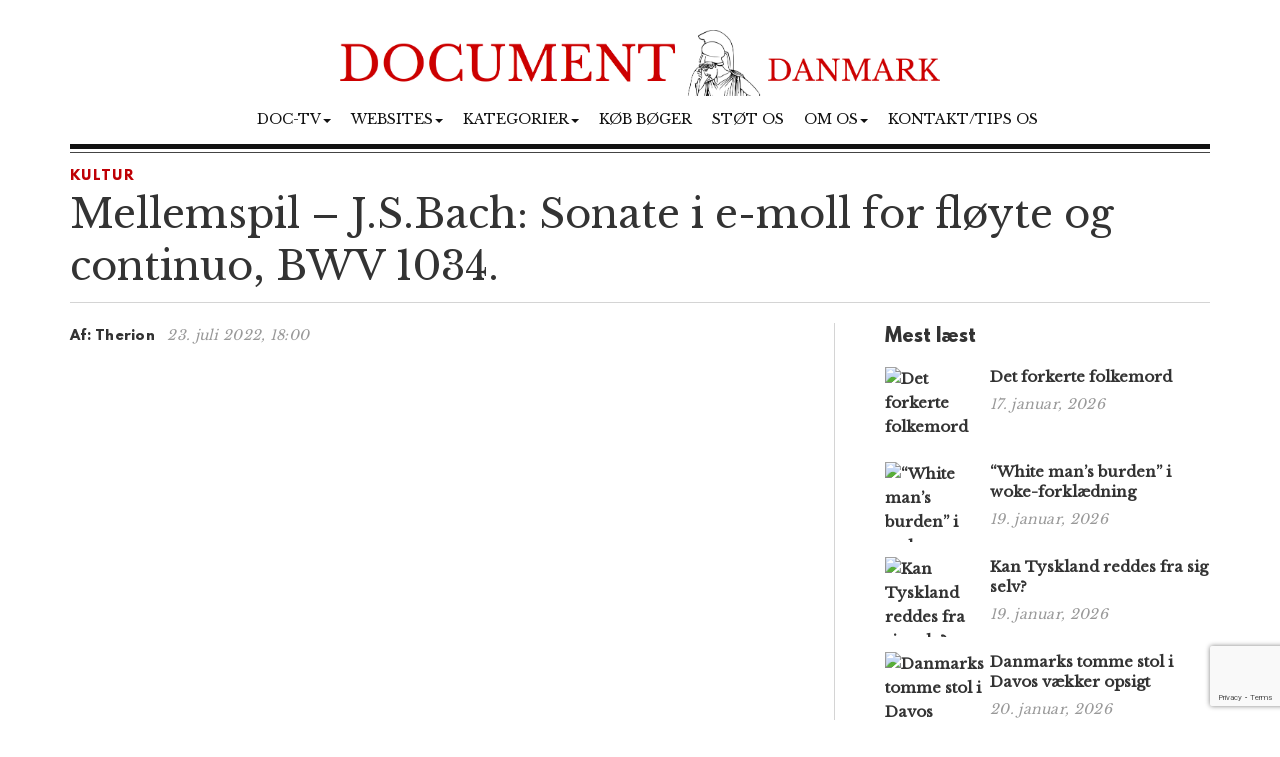

--- FILE ---
content_type: text/html; charset=utf-8
request_url: https://www.google.com/recaptcha/api2/anchor?ar=1&k=6Lf6QlMrAAAAAM8g9EemSjHsZv9V45xSeaU4eMCW&co=aHR0cHM6Ly93d3cuZG9jdW1lbnQuZGs6NDQz&hl=en&v=PoyoqOPhxBO7pBk68S4YbpHZ&size=invisible&anchor-ms=20000&execute-ms=30000&cb=bh2nudm8mk6o
body_size: 49792
content:
<!DOCTYPE HTML><html dir="ltr" lang="en"><head><meta http-equiv="Content-Type" content="text/html; charset=UTF-8">
<meta http-equiv="X-UA-Compatible" content="IE=edge">
<title>reCAPTCHA</title>
<style type="text/css">
/* cyrillic-ext */
@font-face {
  font-family: 'Roboto';
  font-style: normal;
  font-weight: 400;
  font-stretch: 100%;
  src: url(//fonts.gstatic.com/s/roboto/v48/KFO7CnqEu92Fr1ME7kSn66aGLdTylUAMa3GUBHMdazTgWw.woff2) format('woff2');
  unicode-range: U+0460-052F, U+1C80-1C8A, U+20B4, U+2DE0-2DFF, U+A640-A69F, U+FE2E-FE2F;
}
/* cyrillic */
@font-face {
  font-family: 'Roboto';
  font-style: normal;
  font-weight: 400;
  font-stretch: 100%;
  src: url(//fonts.gstatic.com/s/roboto/v48/KFO7CnqEu92Fr1ME7kSn66aGLdTylUAMa3iUBHMdazTgWw.woff2) format('woff2');
  unicode-range: U+0301, U+0400-045F, U+0490-0491, U+04B0-04B1, U+2116;
}
/* greek-ext */
@font-face {
  font-family: 'Roboto';
  font-style: normal;
  font-weight: 400;
  font-stretch: 100%;
  src: url(//fonts.gstatic.com/s/roboto/v48/KFO7CnqEu92Fr1ME7kSn66aGLdTylUAMa3CUBHMdazTgWw.woff2) format('woff2');
  unicode-range: U+1F00-1FFF;
}
/* greek */
@font-face {
  font-family: 'Roboto';
  font-style: normal;
  font-weight: 400;
  font-stretch: 100%;
  src: url(//fonts.gstatic.com/s/roboto/v48/KFO7CnqEu92Fr1ME7kSn66aGLdTylUAMa3-UBHMdazTgWw.woff2) format('woff2');
  unicode-range: U+0370-0377, U+037A-037F, U+0384-038A, U+038C, U+038E-03A1, U+03A3-03FF;
}
/* math */
@font-face {
  font-family: 'Roboto';
  font-style: normal;
  font-weight: 400;
  font-stretch: 100%;
  src: url(//fonts.gstatic.com/s/roboto/v48/KFO7CnqEu92Fr1ME7kSn66aGLdTylUAMawCUBHMdazTgWw.woff2) format('woff2');
  unicode-range: U+0302-0303, U+0305, U+0307-0308, U+0310, U+0312, U+0315, U+031A, U+0326-0327, U+032C, U+032F-0330, U+0332-0333, U+0338, U+033A, U+0346, U+034D, U+0391-03A1, U+03A3-03A9, U+03B1-03C9, U+03D1, U+03D5-03D6, U+03F0-03F1, U+03F4-03F5, U+2016-2017, U+2034-2038, U+203C, U+2040, U+2043, U+2047, U+2050, U+2057, U+205F, U+2070-2071, U+2074-208E, U+2090-209C, U+20D0-20DC, U+20E1, U+20E5-20EF, U+2100-2112, U+2114-2115, U+2117-2121, U+2123-214F, U+2190, U+2192, U+2194-21AE, U+21B0-21E5, U+21F1-21F2, U+21F4-2211, U+2213-2214, U+2216-22FF, U+2308-230B, U+2310, U+2319, U+231C-2321, U+2336-237A, U+237C, U+2395, U+239B-23B7, U+23D0, U+23DC-23E1, U+2474-2475, U+25AF, U+25B3, U+25B7, U+25BD, U+25C1, U+25CA, U+25CC, U+25FB, U+266D-266F, U+27C0-27FF, U+2900-2AFF, U+2B0E-2B11, U+2B30-2B4C, U+2BFE, U+3030, U+FF5B, U+FF5D, U+1D400-1D7FF, U+1EE00-1EEFF;
}
/* symbols */
@font-face {
  font-family: 'Roboto';
  font-style: normal;
  font-weight: 400;
  font-stretch: 100%;
  src: url(//fonts.gstatic.com/s/roboto/v48/KFO7CnqEu92Fr1ME7kSn66aGLdTylUAMaxKUBHMdazTgWw.woff2) format('woff2');
  unicode-range: U+0001-000C, U+000E-001F, U+007F-009F, U+20DD-20E0, U+20E2-20E4, U+2150-218F, U+2190, U+2192, U+2194-2199, U+21AF, U+21E6-21F0, U+21F3, U+2218-2219, U+2299, U+22C4-22C6, U+2300-243F, U+2440-244A, U+2460-24FF, U+25A0-27BF, U+2800-28FF, U+2921-2922, U+2981, U+29BF, U+29EB, U+2B00-2BFF, U+4DC0-4DFF, U+FFF9-FFFB, U+10140-1018E, U+10190-1019C, U+101A0, U+101D0-101FD, U+102E0-102FB, U+10E60-10E7E, U+1D2C0-1D2D3, U+1D2E0-1D37F, U+1F000-1F0FF, U+1F100-1F1AD, U+1F1E6-1F1FF, U+1F30D-1F30F, U+1F315, U+1F31C, U+1F31E, U+1F320-1F32C, U+1F336, U+1F378, U+1F37D, U+1F382, U+1F393-1F39F, U+1F3A7-1F3A8, U+1F3AC-1F3AF, U+1F3C2, U+1F3C4-1F3C6, U+1F3CA-1F3CE, U+1F3D4-1F3E0, U+1F3ED, U+1F3F1-1F3F3, U+1F3F5-1F3F7, U+1F408, U+1F415, U+1F41F, U+1F426, U+1F43F, U+1F441-1F442, U+1F444, U+1F446-1F449, U+1F44C-1F44E, U+1F453, U+1F46A, U+1F47D, U+1F4A3, U+1F4B0, U+1F4B3, U+1F4B9, U+1F4BB, U+1F4BF, U+1F4C8-1F4CB, U+1F4D6, U+1F4DA, U+1F4DF, U+1F4E3-1F4E6, U+1F4EA-1F4ED, U+1F4F7, U+1F4F9-1F4FB, U+1F4FD-1F4FE, U+1F503, U+1F507-1F50B, U+1F50D, U+1F512-1F513, U+1F53E-1F54A, U+1F54F-1F5FA, U+1F610, U+1F650-1F67F, U+1F687, U+1F68D, U+1F691, U+1F694, U+1F698, U+1F6AD, U+1F6B2, U+1F6B9-1F6BA, U+1F6BC, U+1F6C6-1F6CF, U+1F6D3-1F6D7, U+1F6E0-1F6EA, U+1F6F0-1F6F3, U+1F6F7-1F6FC, U+1F700-1F7FF, U+1F800-1F80B, U+1F810-1F847, U+1F850-1F859, U+1F860-1F887, U+1F890-1F8AD, U+1F8B0-1F8BB, U+1F8C0-1F8C1, U+1F900-1F90B, U+1F93B, U+1F946, U+1F984, U+1F996, U+1F9E9, U+1FA00-1FA6F, U+1FA70-1FA7C, U+1FA80-1FA89, U+1FA8F-1FAC6, U+1FACE-1FADC, U+1FADF-1FAE9, U+1FAF0-1FAF8, U+1FB00-1FBFF;
}
/* vietnamese */
@font-face {
  font-family: 'Roboto';
  font-style: normal;
  font-weight: 400;
  font-stretch: 100%;
  src: url(//fonts.gstatic.com/s/roboto/v48/KFO7CnqEu92Fr1ME7kSn66aGLdTylUAMa3OUBHMdazTgWw.woff2) format('woff2');
  unicode-range: U+0102-0103, U+0110-0111, U+0128-0129, U+0168-0169, U+01A0-01A1, U+01AF-01B0, U+0300-0301, U+0303-0304, U+0308-0309, U+0323, U+0329, U+1EA0-1EF9, U+20AB;
}
/* latin-ext */
@font-face {
  font-family: 'Roboto';
  font-style: normal;
  font-weight: 400;
  font-stretch: 100%;
  src: url(//fonts.gstatic.com/s/roboto/v48/KFO7CnqEu92Fr1ME7kSn66aGLdTylUAMa3KUBHMdazTgWw.woff2) format('woff2');
  unicode-range: U+0100-02BA, U+02BD-02C5, U+02C7-02CC, U+02CE-02D7, U+02DD-02FF, U+0304, U+0308, U+0329, U+1D00-1DBF, U+1E00-1E9F, U+1EF2-1EFF, U+2020, U+20A0-20AB, U+20AD-20C0, U+2113, U+2C60-2C7F, U+A720-A7FF;
}
/* latin */
@font-face {
  font-family: 'Roboto';
  font-style: normal;
  font-weight: 400;
  font-stretch: 100%;
  src: url(//fonts.gstatic.com/s/roboto/v48/KFO7CnqEu92Fr1ME7kSn66aGLdTylUAMa3yUBHMdazQ.woff2) format('woff2');
  unicode-range: U+0000-00FF, U+0131, U+0152-0153, U+02BB-02BC, U+02C6, U+02DA, U+02DC, U+0304, U+0308, U+0329, U+2000-206F, U+20AC, U+2122, U+2191, U+2193, U+2212, U+2215, U+FEFF, U+FFFD;
}
/* cyrillic-ext */
@font-face {
  font-family: 'Roboto';
  font-style: normal;
  font-weight: 500;
  font-stretch: 100%;
  src: url(//fonts.gstatic.com/s/roboto/v48/KFO7CnqEu92Fr1ME7kSn66aGLdTylUAMa3GUBHMdazTgWw.woff2) format('woff2');
  unicode-range: U+0460-052F, U+1C80-1C8A, U+20B4, U+2DE0-2DFF, U+A640-A69F, U+FE2E-FE2F;
}
/* cyrillic */
@font-face {
  font-family: 'Roboto';
  font-style: normal;
  font-weight: 500;
  font-stretch: 100%;
  src: url(//fonts.gstatic.com/s/roboto/v48/KFO7CnqEu92Fr1ME7kSn66aGLdTylUAMa3iUBHMdazTgWw.woff2) format('woff2');
  unicode-range: U+0301, U+0400-045F, U+0490-0491, U+04B0-04B1, U+2116;
}
/* greek-ext */
@font-face {
  font-family: 'Roboto';
  font-style: normal;
  font-weight: 500;
  font-stretch: 100%;
  src: url(//fonts.gstatic.com/s/roboto/v48/KFO7CnqEu92Fr1ME7kSn66aGLdTylUAMa3CUBHMdazTgWw.woff2) format('woff2');
  unicode-range: U+1F00-1FFF;
}
/* greek */
@font-face {
  font-family: 'Roboto';
  font-style: normal;
  font-weight: 500;
  font-stretch: 100%;
  src: url(//fonts.gstatic.com/s/roboto/v48/KFO7CnqEu92Fr1ME7kSn66aGLdTylUAMa3-UBHMdazTgWw.woff2) format('woff2');
  unicode-range: U+0370-0377, U+037A-037F, U+0384-038A, U+038C, U+038E-03A1, U+03A3-03FF;
}
/* math */
@font-face {
  font-family: 'Roboto';
  font-style: normal;
  font-weight: 500;
  font-stretch: 100%;
  src: url(//fonts.gstatic.com/s/roboto/v48/KFO7CnqEu92Fr1ME7kSn66aGLdTylUAMawCUBHMdazTgWw.woff2) format('woff2');
  unicode-range: U+0302-0303, U+0305, U+0307-0308, U+0310, U+0312, U+0315, U+031A, U+0326-0327, U+032C, U+032F-0330, U+0332-0333, U+0338, U+033A, U+0346, U+034D, U+0391-03A1, U+03A3-03A9, U+03B1-03C9, U+03D1, U+03D5-03D6, U+03F0-03F1, U+03F4-03F5, U+2016-2017, U+2034-2038, U+203C, U+2040, U+2043, U+2047, U+2050, U+2057, U+205F, U+2070-2071, U+2074-208E, U+2090-209C, U+20D0-20DC, U+20E1, U+20E5-20EF, U+2100-2112, U+2114-2115, U+2117-2121, U+2123-214F, U+2190, U+2192, U+2194-21AE, U+21B0-21E5, U+21F1-21F2, U+21F4-2211, U+2213-2214, U+2216-22FF, U+2308-230B, U+2310, U+2319, U+231C-2321, U+2336-237A, U+237C, U+2395, U+239B-23B7, U+23D0, U+23DC-23E1, U+2474-2475, U+25AF, U+25B3, U+25B7, U+25BD, U+25C1, U+25CA, U+25CC, U+25FB, U+266D-266F, U+27C0-27FF, U+2900-2AFF, U+2B0E-2B11, U+2B30-2B4C, U+2BFE, U+3030, U+FF5B, U+FF5D, U+1D400-1D7FF, U+1EE00-1EEFF;
}
/* symbols */
@font-face {
  font-family: 'Roboto';
  font-style: normal;
  font-weight: 500;
  font-stretch: 100%;
  src: url(//fonts.gstatic.com/s/roboto/v48/KFO7CnqEu92Fr1ME7kSn66aGLdTylUAMaxKUBHMdazTgWw.woff2) format('woff2');
  unicode-range: U+0001-000C, U+000E-001F, U+007F-009F, U+20DD-20E0, U+20E2-20E4, U+2150-218F, U+2190, U+2192, U+2194-2199, U+21AF, U+21E6-21F0, U+21F3, U+2218-2219, U+2299, U+22C4-22C6, U+2300-243F, U+2440-244A, U+2460-24FF, U+25A0-27BF, U+2800-28FF, U+2921-2922, U+2981, U+29BF, U+29EB, U+2B00-2BFF, U+4DC0-4DFF, U+FFF9-FFFB, U+10140-1018E, U+10190-1019C, U+101A0, U+101D0-101FD, U+102E0-102FB, U+10E60-10E7E, U+1D2C0-1D2D3, U+1D2E0-1D37F, U+1F000-1F0FF, U+1F100-1F1AD, U+1F1E6-1F1FF, U+1F30D-1F30F, U+1F315, U+1F31C, U+1F31E, U+1F320-1F32C, U+1F336, U+1F378, U+1F37D, U+1F382, U+1F393-1F39F, U+1F3A7-1F3A8, U+1F3AC-1F3AF, U+1F3C2, U+1F3C4-1F3C6, U+1F3CA-1F3CE, U+1F3D4-1F3E0, U+1F3ED, U+1F3F1-1F3F3, U+1F3F5-1F3F7, U+1F408, U+1F415, U+1F41F, U+1F426, U+1F43F, U+1F441-1F442, U+1F444, U+1F446-1F449, U+1F44C-1F44E, U+1F453, U+1F46A, U+1F47D, U+1F4A3, U+1F4B0, U+1F4B3, U+1F4B9, U+1F4BB, U+1F4BF, U+1F4C8-1F4CB, U+1F4D6, U+1F4DA, U+1F4DF, U+1F4E3-1F4E6, U+1F4EA-1F4ED, U+1F4F7, U+1F4F9-1F4FB, U+1F4FD-1F4FE, U+1F503, U+1F507-1F50B, U+1F50D, U+1F512-1F513, U+1F53E-1F54A, U+1F54F-1F5FA, U+1F610, U+1F650-1F67F, U+1F687, U+1F68D, U+1F691, U+1F694, U+1F698, U+1F6AD, U+1F6B2, U+1F6B9-1F6BA, U+1F6BC, U+1F6C6-1F6CF, U+1F6D3-1F6D7, U+1F6E0-1F6EA, U+1F6F0-1F6F3, U+1F6F7-1F6FC, U+1F700-1F7FF, U+1F800-1F80B, U+1F810-1F847, U+1F850-1F859, U+1F860-1F887, U+1F890-1F8AD, U+1F8B0-1F8BB, U+1F8C0-1F8C1, U+1F900-1F90B, U+1F93B, U+1F946, U+1F984, U+1F996, U+1F9E9, U+1FA00-1FA6F, U+1FA70-1FA7C, U+1FA80-1FA89, U+1FA8F-1FAC6, U+1FACE-1FADC, U+1FADF-1FAE9, U+1FAF0-1FAF8, U+1FB00-1FBFF;
}
/* vietnamese */
@font-face {
  font-family: 'Roboto';
  font-style: normal;
  font-weight: 500;
  font-stretch: 100%;
  src: url(//fonts.gstatic.com/s/roboto/v48/KFO7CnqEu92Fr1ME7kSn66aGLdTylUAMa3OUBHMdazTgWw.woff2) format('woff2');
  unicode-range: U+0102-0103, U+0110-0111, U+0128-0129, U+0168-0169, U+01A0-01A1, U+01AF-01B0, U+0300-0301, U+0303-0304, U+0308-0309, U+0323, U+0329, U+1EA0-1EF9, U+20AB;
}
/* latin-ext */
@font-face {
  font-family: 'Roboto';
  font-style: normal;
  font-weight: 500;
  font-stretch: 100%;
  src: url(//fonts.gstatic.com/s/roboto/v48/KFO7CnqEu92Fr1ME7kSn66aGLdTylUAMa3KUBHMdazTgWw.woff2) format('woff2');
  unicode-range: U+0100-02BA, U+02BD-02C5, U+02C7-02CC, U+02CE-02D7, U+02DD-02FF, U+0304, U+0308, U+0329, U+1D00-1DBF, U+1E00-1E9F, U+1EF2-1EFF, U+2020, U+20A0-20AB, U+20AD-20C0, U+2113, U+2C60-2C7F, U+A720-A7FF;
}
/* latin */
@font-face {
  font-family: 'Roboto';
  font-style: normal;
  font-weight: 500;
  font-stretch: 100%;
  src: url(//fonts.gstatic.com/s/roboto/v48/KFO7CnqEu92Fr1ME7kSn66aGLdTylUAMa3yUBHMdazQ.woff2) format('woff2');
  unicode-range: U+0000-00FF, U+0131, U+0152-0153, U+02BB-02BC, U+02C6, U+02DA, U+02DC, U+0304, U+0308, U+0329, U+2000-206F, U+20AC, U+2122, U+2191, U+2193, U+2212, U+2215, U+FEFF, U+FFFD;
}
/* cyrillic-ext */
@font-face {
  font-family: 'Roboto';
  font-style: normal;
  font-weight: 900;
  font-stretch: 100%;
  src: url(//fonts.gstatic.com/s/roboto/v48/KFO7CnqEu92Fr1ME7kSn66aGLdTylUAMa3GUBHMdazTgWw.woff2) format('woff2');
  unicode-range: U+0460-052F, U+1C80-1C8A, U+20B4, U+2DE0-2DFF, U+A640-A69F, U+FE2E-FE2F;
}
/* cyrillic */
@font-face {
  font-family: 'Roboto';
  font-style: normal;
  font-weight: 900;
  font-stretch: 100%;
  src: url(//fonts.gstatic.com/s/roboto/v48/KFO7CnqEu92Fr1ME7kSn66aGLdTylUAMa3iUBHMdazTgWw.woff2) format('woff2');
  unicode-range: U+0301, U+0400-045F, U+0490-0491, U+04B0-04B1, U+2116;
}
/* greek-ext */
@font-face {
  font-family: 'Roboto';
  font-style: normal;
  font-weight: 900;
  font-stretch: 100%;
  src: url(//fonts.gstatic.com/s/roboto/v48/KFO7CnqEu92Fr1ME7kSn66aGLdTylUAMa3CUBHMdazTgWw.woff2) format('woff2');
  unicode-range: U+1F00-1FFF;
}
/* greek */
@font-face {
  font-family: 'Roboto';
  font-style: normal;
  font-weight: 900;
  font-stretch: 100%;
  src: url(//fonts.gstatic.com/s/roboto/v48/KFO7CnqEu92Fr1ME7kSn66aGLdTylUAMa3-UBHMdazTgWw.woff2) format('woff2');
  unicode-range: U+0370-0377, U+037A-037F, U+0384-038A, U+038C, U+038E-03A1, U+03A3-03FF;
}
/* math */
@font-face {
  font-family: 'Roboto';
  font-style: normal;
  font-weight: 900;
  font-stretch: 100%;
  src: url(//fonts.gstatic.com/s/roboto/v48/KFO7CnqEu92Fr1ME7kSn66aGLdTylUAMawCUBHMdazTgWw.woff2) format('woff2');
  unicode-range: U+0302-0303, U+0305, U+0307-0308, U+0310, U+0312, U+0315, U+031A, U+0326-0327, U+032C, U+032F-0330, U+0332-0333, U+0338, U+033A, U+0346, U+034D, U+0391-03A1, U+03A3-03A9, U+03B1-03C9, U+03D1, U+03D5-03D6, U+03F0-03F1, U+03F4-03F5, U+2016-2017, U+2034-2038, U+203C, U+2040, U+2043, U+2047, U+2050, U+2057, U+205F, U+2070-2071, U+2074-208E, U+2090-209C, U+20D0-20DC, U+20E1, U+20E5-20EF, U+2100-2112, U+2114-2115, U+2117-2121, U+2123-214F, U+2190, U+2192, U+2194-21AE, U+21B0-21E5, U+21F1-21F2, U+21F4-2211, U+2213-2214, U+2216-22FF, U+2308-230B, U+2310, U+2319, U+231C-2321, U+2336-237A, U+237C, U+2395, U+239B-23B7, U+23D0, U+23DC-23E1, U+2474-2475, U+25AF, U+25B3, U+25B7, U+25BD, U+25C1, U+25CA, U+25CC, U+25FB, U+266D-266F, U+27C0-27FF, U+2900-2AFF, U+2B0E-2B11, U+2B30-2B4C, U+2BFE, U+3030, U+FF5B, U+FF5D, U+1D400-1D7FF, U+1EE00-1EEFF;
}
/* symbols */
@font-face {
  font-family: 'Roboto';
  font-style: normal;
  font-weight: 900;
  font-stretch: 100%;
  src: url(//fonts.gstatic.com/s/roboto/v48/KFO7CnqEu92Fr1ME7kSn66aGLdTylUAMaxKUBHMdazTgWw.woff2) format('woff2');
  unicode-range: U+0001-000C, U+000E-001F, U+007F-009F, U+20DD-20E0, U+20E2-20E4, U+2150-218F, U+2190, U+2192, U+2194-2199, U+21AF, U+21E6-21F0, U+21F3, U+2218-2219, U+2299, U+22C4-22C6, U+2300-243F, U+2440-244A, U+2460-24FF, U+25A0-27BF, U+2800-28FF, U+2921-2922, U+2981, U+29BF, U+29EB, U+2B00-2BFF, U+4DC0-4DFF, U+FFF9-FFFB, U+10140-1018E, U+10190-1019C, U+101A0, U+101D0-101FD, U+102E0-102FB, U+10E60-10E7E, U+1D2C0-1D2D3, U+1D2E0-1D37F, U+1F000-1F0FF, U+1F100-1F1AD, U+1F1E6-1F1FF, U+1F30D-1F30F, U+1F315, U+1F31C, U+1F31E, U+1F320-1F32C, U+1F336, U+1F378, U+1F37D, U+1F382, U+1F393-1F39F, U+1F3A7-1F3A8, U+1F3AC-1F3AF, U+1F3C2, U+1F3C4-1F3C6, U+1F3CA-1F3CE, U+1F3D4-1F3E0, U+1F3ED, U+1F3F1-1F3F3, U+1F3F5-1F3F7, U+1F408, U+1F415, U+1F41F, U+1F426, U+1F43F, U+1F441-1F442, U+1F444, U+1F446-1F449, U+1F44C-1F44E, U+1F453, U+1F46A, U+1F47D, U+1F4A3, U+1F4B0, U+1F4B3, U+1F4B9, U+1F4BB, U+1F4BF, U+1F4C8-1F4CB, U+1F4D6, U+1F4DA, U+1F4DF, U+1F4E3-1F4E6, U+1F4EA-1F4ED, U+1F4F7, U+1F4F9-1F4FB, U+1F4FD-1F4FE, U+1F503, U+1F507-1F50B, U+1F50D, U+1F512-1F513, U+1F53E-1F54A, U+1F54F-1F5FA, U+1F610, U+1F650-1F67F, U+1F687, U+1F68D, U+1F691, U+1F694, U+1F698, U+1F6AD, U+1F6B2, U+1F6B9-1F6BA, U+1F6BC, U+1F6C6-1F6CF, U+1F6D3-1F6D7, U+1F6E0-1F6EA, U+1F6F0-1F6F3, U+1F6F7-1F6FC, U+1F700-1F7FF, U+1F800-1F80B, U+1F810-1F847, U+1F850-1F859, U+1F860-1F887, U+1F890-1F8AD, U+1F8B0-1F8BB, U+1F8C0-1F8C1, U+1F900-1F90B, U+1F93B, U+1F946, U+1F984, U+1F996, U+1F9E9, U+1FA00-1FA6F, U+1FA70-1FA7C, U+1FA80-1FA89, U+1FA8F-1FAC6, U+1FACE-1FADC, U+1FADF-1FAE9, U+1FAF0-1FAF8, U+1FB00-1FBFF;
}
/* vietnamese */
@font-face {
  font-family: 'Roboto';
  font-style: normal;
  font-weight: 900;
  font-stretch: 100%;
  src: url(//fonts.gstatic.com/s/roboto/v48/KFO7CnqEu92Fr1ME7kSn66aGLdTylUAMa3OUBHMdazTgWw.woff2) format('woff2');
  unicode-range: U+0102-0103, U+0110-0111, U+0128-0129, U+0168-0169, U+01A0-01A1, U+01AF-01B0, U+0300-0301, U+0303-0304, U+0308-0309, U+0323, U+0329, U+1EA0-1EF9, U+20AB;
}
/* latin-ext */
@font-face {
  font-family: 'Roboto';
  font-style: normal;
  font-weight: 900;
  font-stretch: 100%;
  src: url(//fonts.gstatic.com/s/roboto/v48/KFO7CnqEu92Fr1ME7kSn66aGLdTylUAMa3KUBHMdazTgWw.woff2) format('woff2');
  unicode-range: U+0100-02BA, U+02BD-02C5, U+02C7-02CC, U+02CE-02D7, U+02DD-02FF, U+0304, U+0308, U+0329, U+1D00-1DBF, U+1E00-1E9F, U+1EF2-1EFF, U+2020, U+20A0-20AB, U+20AD-20C0, U+2113, U+2C60-2C7F, U+A720-A7FF;
}
/* latin */
@font-face {
  font-family: 'Roboto';
  font-style: normal;
  font-weight: 900;
  font-stretch: 100%;
  src: url(//fonts.gstatic.com/s/roboto/v48/KFO7CnqEu92Fr1ME7kSn66aGLdTylUAMa3yUBHMdazQ.woff2) format('woff2');
  unicode-range: U+0000-00FF, U+0131, U+0152-0153, U+02BB-02BC, U+02C6, U+02DA, U+02DC, U+0304, U+0308, U+0329, U+2000-206F, U+20AC, U+2122, U+2191, U+2193, U+2212, U+2215, U+FEFF, U+FFFD;
}

</style>
<link rel="stylesheet" type="text/css" href="https://www.gstatic.com/recaptcha/releases/PoyoqOPhxBO7pBk68S4YbpHZ/styles__ltr.css">
<script nonce="apgyE6X94U_5z7A5CiJbeg" type="text/javascript">window['__recaptcha_api'] = 'https://www.google.com/recaptcha/api2/';</script>
<script type="text/javascript" src="https://www.gstatic.com/recaptcha/releases/PoyoqOPhxBO7pBk68S4YbpHZ/recaptcha__en.js" nonce="apgyE6X94U_5z7A5CiJbeg">
      
    </script></head>
<body><div id="rc-anchor-alert" class="rc-anchor-alert"></div>
<input type="hidden" id="recaptcha-token" value="[base64]">
<script type="text/javascript" nonce="apgyE6X94U_5z7A5CiJbeg">
      recaptcha.anchor.Main.init("[\x22ainput\x22,[\x22bgdata\x22,\x22\x22,\[base64]/[base64]/[base64]/[base64]/[base64]/[base64]/KGcoTywyNTMsTy5PKSxVRyhPLEMpKTpnKE8sMjUzLEMpLE8pKSxsKSksTykpfSxieT1mdW5jdGlvbihDLE8sdSxsKXtmb3IobD0odT1SKEMpLDApO08+MDtPLS0pbD1sPDw4fFooQyk7ZyhDLHUsbCl9LFVHPWZ1bmN0aW9uKEMsTyl7Qy5pLmxlbmd0aD4xMDQ/[base64]/[base64]/[base64]/[base64]/[base64]/[base64]/[base64]\\u003d\x22,\[base64]\\u003d\\u003d\x22,\x22N8KLwr0kw7Uowpk5A8KjcjkTwovDmMKxw5bCgFHDvMKewpI6w5g2c30KwoMvNGV3VMKBwpHDqwDCpMO4CsONwpx3wpTDpQJKwpfDiMKQwpJ/[base64]/Cs8OhEcKSRcKXw7wBQ8OXw6/Dt8O0w4dScsKfw7PDtRhoesKXwqDCmmjCsMKQWVh0Z8ORF8KUw4t7J8Kjwpojf2oiw7scwpc7w4/[base64]/JsO2R8OEUi1vBy90wok+F8KabcK2V8OgwpvDosOQw6Ekwp/ClAgyw4kcw4XCncKjTMKXHGYswpjCtSI4ZUFxYBIww4p6dMOnw7DDmSfDlGTCql8oC8OVO8KBw6vDuMKpVivDtcKKUlzDk8OPFMO3Dj4/AcOAwpDDosK4wqrCvnDDjcOXDcKHw4DDisKpb8KIMcK2w6V0E3MWw7DCsEHCq8OIaVbDnWnCpX49w6TDui1BK8KFwozCo0HCmQ5rw40RwrPCh3HCuQLDhWXDhsKOBsOPw6VRfsOcOUjDtMOlw6/[base64]/Di3J1AMKJScK5wpFnKCTCjQASw7QTE8ODwqFUKlzDhMO6wrEWUkYDwoPCqgccIUQrwoZ/XsK9XcO5D38fVcO4Dz/[base64]/X8Oqw6BqwrNVw5gaGFzCvDklUi3DkU/CvcOTw5DCoF9xQsOnw6XCncK4VMOpwrDCvEJQwqTCs3Exw7RRCcO2IGzClVdwWsO2DMKfL8Kxw7APwoUtc8O/w4rCrMO8Y3TDocKRw7jCtsK2w6Npw7EHUFMNwpPDkFAxAMKNbcK5ZMOfw4wlZBDCuWZhBUx9wr3ChcKbwq9JTsK/cXBWGF0yJcOTDxEiOsKrXcKyPiI8TsK0w5rCgMOVwobCnMKuVinDssOhwrTCgjIRw5oFwp/Dhj3DoXTDl8OGwpLCphwvdmpdwrttIFbDhlTChnVOF013MsK1asOhwq/ClnseHy3CmsOuw6TDgy/[base64]/w6vCjsO+B8OVwodowrXDlz3Cqy7CocOqw4HDocOeXcK+woArwrrCk8ObwpNiwr3Dii/[base64]/KULClcKwbMO9wqp2w4bDisOICQh9MsOBFWtiZMOzfUTDkBptw5/CnWFEwo7CtD7ClQY3wpEtwoHDocOwwqXChC0LUcO2c8K+Rxp3ZRXDjjTCisKFwqbDlhhDw6nDp8KPKMK6McOle8KTwpvCkEjDrsOow7k3w59Vwp/CmDXCgBYSLcOCw5LCk8KxwpE0SsOpwoLCt8OCCjnDhDPDjgjDk3sOcGTDpcOLwqNECljDrW1qKlQswqV4w5XCgjJNQcOIw45DK8KSSDYJw70KV8K7w4gowop8FU9rSsO/[base64]/CtVsvwpnCkVQgwowZwo/DtmAvw7UXw6jCjMONfD7DqWXCui/[base64]/UsOBF8K9QAbDki/Cv2TDhMOWGz/CqzEUwpFXw57CisKJJmt/wo84w5PCuG7CmlTDvk7DqcOkWjDClFEzfmtxw7Vow7LChsOpRjxzw6wbMHoKZ1UROR3DisO5wqjDu3LCrU9GESFAw6/Dj2jDriTCqMK8HB3DlMKCbQfCgsK8OHcvOTFQKlNkJmrDkjcTwpNZwqEXMsO6QsOOwo7DoEt/P8OpGUfCucKOw5DCgMO5wq/CgsOSw6nDhF3DgMKdDMOAwopKw6rCqVXDumfDhGsGw5NrTsOgHG3DosKgw6ZPVsKdIx/CjSEfwqTDrcOAR8KLwpxpI8O/w75zXMOcw6MSOsKCecOFRShjwqDDiQzDjMKTDsKDwrfCrMO6wr13w6HChHLCpsOUwpDDhWjDtMKew7A0w4LClk18w64kXXLCucKfw7vDvggcfcK5R8KqLyhlL1/Dl8K+w6LCg8Otwr1WwoHChMObQCcUwr3Ctn/CosKtwrUlGcKFwonDq8KDBgTDs8K0cnLCnRsRwqbDpSshw4FUwo8zw5w5w5HDpMOLGsK1w5BTcjIjX8OywpwdwqQ4QBFMNSfDigLCiGxrw4DDjzp2FHgcw7dBw47DtcOBKsKMw5jClsK1C8OzOMOkwp8Ew7vCg1d/[base64]/w5EVJSduBHbDvSAYHExvwpR6wrBkwqLClcKiw5/CpW7Cm2sowrLCvXdgbjDCocO1TB4Hw5d6UQ3CusOJwpfDo3zDpsKHwq14w7LDj8OsCcKvw4kGw5DCs8OoHcKzE8KrwpjCqhfCgsOVIMKiw6xJwrM5ZsKQw44jwpcnw7/[base64]/Cq3VGBsK/FcKcTF3Dq0/[base64]/[base64]/DkMKTwqkewoE+RsOvw6NPeljCpS9vwro8wpbCmA/DmBg2w4HDui3CnTnCgsO/w6Q/FRgDw6s9DsKuZsOZw7LChFnCpSHCkynDlsOtw5bDhcKcZ8OsCMKsw5lgwos9NntHOMOyEMOGw4gzUnhZHXwKT8KtE1d0QAzDl8OSwqIhwpQkPRbDoMOPZcOYFsK/[base64]/[base64]/CpsO/wrlJXcK+JVozKVwMwqvDoMONdsOtw4rDpBd2UCrCr04OwrdAw7zCj21iUwlLwqPCmTg6W1whXsKmOMKkw44Bwp7Cg1nDuWVKw6rClh4Bw7DCqz8wGMORwpp8w4DDhMOAw5nCjsK6NcOww4/Dp3kHw69cw7tKO8KsBcK0wrUxf8OtwoUIwpUAQMOLw5YhO2vDksOewrEdw5IhHMK3L8OQw6rCrcOWQU1Ecz7ChDrCjADDqcKWUMONwo/Cu8O0OhM5NkzCohwyVDNYGcODw41twqdke1MOZcKRwqcBBMOYw5VwHcOiw7AtwqrDkA/ClFlJBcKYw5HCtcKiw7XCusOqw57DoMOHw5bCmcKKwpVDw7JuV8Osa8KUw5Niw5TCsgdRH3YNN8OUIjJqQcKFKSzDiRhiSncmwoHCg8OOw5HCvsOhSsOMf8KOWSFBw6xkwp3DmmE4RcOZYEPDuC3ChMK/OHLCvcK7L8ORIiRGMsOMAsOfJ2HDky57wqgWwow+dcODw4jCgMKbwoXCpsONwo0mwrZlwobCsmHCisO1wp/CtxvCosOGw4sSd8KJFDTCk8O/HsK3d8KswofDoCvCgMOgN8KkL2h2wrPDq8KTwo0EGMK1woTCmRjDvMOVDsKhw5svw4DChMOMw7/[base64]/Dh8KGFMKYEFPDvcKcVMKBwp3CoD/CgsOMCcKYcWTCgRzDisOxbgfCmSfDscKxfsK1N3kETHcQLljCnsKtw6pzwptWOVJHw6XCpsOJw63Dg8KzwoDCv3QQesOWYC3Cg1V5w4rDgsOYXMO/wpHDnyLDt8K/wqt+QsKbwqrDpMOnfD0ra8KVw5HCinkDP3tkw4jDlcKpw4wWIRLCssKxw4LDqcK2wrHDmy4Hw7Jtw5XDnBTCrcO1Y3IWO2ECw65ff8Kxw7V/f3bDtcOIwofDl1gUHsKrFcKGw7Uiw79EB8KKMmHDhjYXX8Olw7xlwr4faFZgwpAybkzCrS7DvMKtw7xNQ8KjWxrDo8OOw4rDpCfCsMOxw5vCl8O+RMOxOHDCqsK7w6HCkRkDbHrDv3TDnR3DlsKQTXZ1csK8OsOcFnEhAj8Jw4JEaS/CvGpuJUx/PMKBBgLDisOYwpvDqncADsKJFBfCr0rCg8KBDWN3wqZHDyPCjUI7w5nDqDbDtMOTeQvCh8Kew484RMKsJ8OSTDHClT0/w5nDoTfCicKXw4vDosKeCVZnwrFzw74MJcKAU8OAwqDCil5uw7rDhBpNw6bDuUrDuFkgwpsmZMOJa8KvwqIwDCbDuC0FBMOABWTCrsK4w6BtwpJKw5gwwqTDr8OKw73ClwXChkIaMcKDVGBmTXTDkVgKwpjCvQDCj8OePwB6wo4VPhxGw4/[base64]/[base64]/DhMKTwrMFwq7CpMOiEA1pw7rCiSYJRjnChcOcMMOAKAc6ZcKED8OhFl4pw54SHj3CihrDtVfDmMKeGMOMLMKww4Jhfn9Fw6p/M8OhfUkITjPCncOGw5YzG0ZpwqVdwpzDnD/DtMOQw5zDvggQOgo9ekoRw4BVwrgBw44MHsOfQcO+ccKyVWEGNwTCvnACJ8KwQgkOwonCgiNTwobDoWDCjmzDv8KywrfCr8OKOsOrUsK/K0XDiXPCvMK+w7XDlcK7Mg3CiMOadcKRwqzDhgTDrsK/bMK1LURqXF0YVMKaw7TDqA7CrMOiD8Kmw6fCjxrDi8Ocwow1woULw4gXNMOQDSLDp8KIw5DCj8Ofw5Uqw7YnKjjCqXlEW8OKw67CgULDqcOuTMOWR8Knw6x+w63DvwDCjFdFbcKeQcOZOmxwAMKQWsO5wocfCcOdREzDusKdw4/DssKma2DCvEgOScKjJFfDjMOuw4IDw6pBAxgvfMKQAsKdw5zCo8OWw4nCk8O1w5DClmPDoMK/[base64]/DkcOlKMOMVCtcGhPDrhRyw4klwoDDoXLDpyrCksOxw5rDox3DisOTRSbDjRVawqUmP8OWKHjDkF7Cpld0GMOqKB3Cqx1Ew4DChQs+w5rCvF7Dr04xwrFHSkcXwrEbwrYmYy7Dt19CeMOTw6IywrHDosKmNMO8esOSw4PDl8OHR1dmw7/DlcKcw4dqw6zCh33Cm8Orw5N5w49OwpXDtMKIwq40ZkLCvwQOwosjw5zDj8OewoU4MF1gwqpBwq/DlybCgsK/[base64]/[base64]/[base64]/DjMOfwpzCtV7CqFXDqsKOw6rCpwnDnSHDk1jDq8KEwp3CjcO1AsKSw5s+PcO9QsKfGsOhecKpw44Mw4Yuw43DjMK8wq9gEMOww7nDsD0wV8KFw6VBwoYGw5pow6JpccKBJsO+HMOjGRIiWBxyZRPDlQrDgcKBMcOAwqxUaikmKsKDwrXDuBfDvFZUNMKQw4/CgMKZw7bDl8KcesO6w7nCsCHCtsOEw7XDuGxTf8OCwq9swoNiwppOwqROwpF0wodqX15nEsKrScKDw6d6ZMKhwofDgMKZw6jDn8KyIMKyYDDCvMKaQQ9/IcO0Vj/[base64]/CksOGLcK1w5VKwqVFIMOjw6J7AVbCtMOww6tnY8KZHRDCpsOIWwwccnQ7GGjCpk17NALDlcKzCFJfYMOBXsO3w6/DuV/[base64]/Do8Otw4PDqjUpwp9VHcKJwrPDncOFXWduwp4vOsOOQcK6w7YtNBXDsHs5w6TCvMK9e3kvcXjCksKRV8OOwonDiMKxAMKew4l3FMOqZhPDqlvDrsKlc8Oow4fCmcKZwpNpYBENw75zaSPClsOuwrNqCxHDji/CqMKtwr1tdQ8lw63DphgGw5saYw3DkcOKwoHCsENKwrtfwrTCigzDmVtIw4fDgxfDp8KWw68UUsKAwoLDhX7Cvm7DiMKlwrUHUFpDw5EowoEoX8K/[base64]/w5XDqg1Cw4TCjcKvRsOeCX0VWVRtw5zDuBHDkFFeVkHDucOUFMKWw5oCw75VH8KxwqLDnyzDoj1cw6oEXMOKZMKyw67Ck3xswr4/[base64]/PMODe8KHw6zDt3DDmsKbT8Kgw53Cs8KbI3pfwo/Cr0/[base64]/DhsKqdMOzw7PDm8KBw4USw74awoRtw5HCl8OtwooCwpHDt8OYw4nDi3gZRcOqd8KjWn/ChDMVw67CoHoYw7fDqTFowrwYw73CqSbDj05hJMKbwpx/[base64]/CpAJeLzXDrMK5wrTDk2HCp8OzJA/DisOsAk9Ow5ZVw5PDvsKSdEXCosOvaygLW8KoHQfDhRfDgsO2C3/CnDA0A8K/[base64]/EsKtwrx1cBTDkjXChHk/w4sBdnrCm8O/wp3DuxbCjsOqIsOmwqkjSWZFJ07Dkhtmw6TDosKLHWTDjsKfGFdLZsOtwqLDssKcw7bDmzXCicKQdEjCuMO6wp8OwpvCq07Ch8OEA8K6w7gWHzIBwovDgU1AUTTDpjkWCDUrw6YPw4vDnsOew6sKTQs9KhcrwpDDhUjCk2Q6M8KoPS/DmsKsTVfDvQXDrsOFWhJpa8K2wo/DqWwKw5vDnMO+TcOMw4LClcOsw4tJw7bDs8KCEjDCtkRfw67Dl8Orw50MICfDicOdccKlw5gzKMO/[base64]/w656wqwAME7Ckz/CmmgCw41pw5rDmsOMwrHDu8OWCBpxwqwYUMKcbHsRKyPDlWxvRFVjwrwFOl9DSxN1c3VgPB0vw7QSO1PCgsOgdMOWwqnDkVTDvcO6BcOffH9wwp/DnMKYYBQOwqM4bsKaw7TCiTvDlcKLRirCosK/w4XDhsOTw7U/wpzCiMOmUjARw53CjHnCmhzCkloLRzwkTBlpwqvCn8Ovwq1Kw6TCtMKgVFfDv8KhcBTCrVvDmTHDoRBzw6Iow47Ckj9Fw7/Chz5gOFLCqQgXQkXDqUAMw6DCtcO5D8OdwpLDq8OhMsKrKcKQw6Rgw65pwqbCmR7CpwYJw5jCkhQYwobCqXTDq8OQE8OFZE9OE8OKGBk3w5zDocOQw5IAQcK0AzHCih/[base64]/CncOVWjLDgsOcWhV2YXnDoWx2wojCssKfa8OcBcOlw6LDqxjCh29bw4XDhsK2IxHDm1oqaz3CkkYWVDxVWVbCskBpwrQhwqoGbQt2wr1KP8KaPcKgFcOOwpfChcO0wr3DoELCuC1zw5daw7QBADjCmwLDoWdyG8Oww5xxfWXCv8KORcKuK8KRW8K3F8O5w6fDrG/Csg3DikhvFcKIQsObPcOmw5gpLT8rwqlXZyMRcsO7ZG0bIsKHbXEcw4PChg8qPBlQEsOswpw6ZmXCusO3JsOnwrDDvj0qb8KLw7QmdcK/EkBTwpZmfTPChcO4d8O4w7bDrkzDpR8Fw4NuYsKVwpfCi3FxYMOZwpRGMcOEwo52w5jCjMOENQrCjcK8ZF/DrGg5w5soX8OBTsO7N8K8woIrwo/ChSZSw50Cw4QAw4EmwoxZXMKjO1p0wqZjwqZnPhfCkMKtw5TCpghHw44TesO2w7XDlMKyUBk2w6nCjGLCryfDoMKPXxAMwpXDsXFaw4bDsgdJYxXDtcOXwqYSwo/DicOxwpUpw4o4H8OLw5LCsnTChMOkwp3CocO3wqJ8w4wCDgnDnQ9HwpFgw5NdDAbChCY6DcOsTDE1UnrDgMKLwrXDpVrCtMOVw45FGsKqf8KHwq8XwrfDqsKyd8ONw4sQw488w6hML2PDrC4ewrUvw5EywpPDjcOmN8OBwoDDiTIAw7E7RcO6Z3/CnFdiw78zdkFUwojCs0FSA8KCYMOxIMKaE8KhN2LCoBXCmcKdJMKKJS7ClnPDm8KsEsOMw6IQccKCUMKOw5HClMKjwqA/X8OewpfDki3CgMOGwqzDl8O1ZU02PQnDnk3Do3VXDcKKPTvDpsKwwrU/OgNHwr/[base64]/DghlhwprDsMO9O1zCgRvDvcO/GsKvSMKLa8OEwqXCnXoXwqQmwr3DjGzCvsO/FsKswrDDgcOvw5AuwqJZwoATKC3CsMKaFMKOAsO0eXjDjXXDjcK9w6zCqHY/wpVBw5XDncO8wopCwrPCoMKSf8O2bMKpIcOYVX/DmABiwqbDnThWDBXDpsOgQFgAHMOZLsOxwrJRQijDisO3G8KEaRHDlAbCgsKpw5nDp2Bnwqp/[base64]/DqMOpwqJiwqJOFMKHwrrDuMK6GcOhGsO4wpfCu8O9Nn3ClTHDkG3Dp8OOwqNTPltMK8K4wrplccKmwprDoMOqWinDk8OTW8Oswo7ClsKYEcKrNz1ffzTDlcK0WsKHdW9xw7HChyUFHMO1FBdqwq/[base64]/LQ3DlAfDrMKIwqExLGbCtSvDh8KDUErDu087LF0SwqwGDMK6w47CocOyPMK9HDpDbgcxwqtrw7jCu8OGKVl2f8KTw6QQw41FQXJUDnLDrMOPbwMIcifDg8Oow6fDuX7CjsOEUEJtBgnDjsObKjnCvsO2w5bDqwfDqg0LfsKww4N6w7nDoWYIwo/DiUpNPMOmw69Tw4hrw4h/OcKzbMKoBMOCecKcwoMBwrALw6cWG8OVD8OiBsOlw5zCj8K0woHDvjZvw4/DiFgOIcOmc8KyRcKQC8OzVDUuQ8KUwpfCksO4wpfCpcOEa2hbL8KGZ2QMwpzCo8Khw7DCp8O5LcKMDw1rFzgLUDhUacONX8OKwqLCnMKUwqAbw6/Cq8Ovw7VqfMKUSsOnasKXw7Q7w4fClMOIwpfDgsOGwpctFUzCnFbCt8ODfXrCvsK3w7fDiz7DrWzCscKqw4dTIMOqdMORw6DCmmzDjSp/[base64]/Ci8OuwrHDlwJcwpjDi1jDmnINJizDp2gGfDXDusOKKsOVw55Pw7xAw6Y/NW5UIHDDksKJwqnCiT9bw5zClhfDoTvDh8Kzw6EmIUo+fsKMwpjDh8KPY8Kww5hzwrIJwpt6HMKowrNuw5kDw5lmBcOUSQB2RsOyw6E1wqPCssOqwrgyw63DlQ7DrQXCg8OwADtHKsOpc8KWMkhWw5R6woldw74awrR+w7/CjwLDvsO5EMKBw54dw4PCncKjU8KCwr3DoShYEFPDlArChsKUPcKfTMKFBg0Ww4sPworCkW0kw7nDr2h9ScOhXWfCtsOvC8OmZX1MNsOtw7Erw5Icw5fDmhrDuiNow500YmnCh8Osw5DCsMKrwoY0cyIrw49Vwr/DhsO7w48jwpEdwo/[base64]/Cn3XCuMK5DcOqV8KVwpXCpsKiw4DCvMKjw4vCrMKXwppJQlYZwqnDuHzCtShnbsKQcMKRwqLCjsOaw68cwobDmcKhw4kfQgdmIwxIwpVjw4HDqMODTcKsPTvCiMKHwr/Du8ODHsOaX8OdA8KVdMK+fibDsBrChzzDm1fClsKdazrDsHzDrcKww6cMwprCjTVcwq/CtcOXRsKEZVloUk8xw6NlVcKFwoLDjXtuHsKJwoEIw78iFnTCmF1Dbk86Bi7Cj3pLOB/DuDTDgXRRw5rCl0t5w5HCvcK6CGRHwp/CkcKpw5Nhwrlhw6ZUTMO+wq7CjAvDnH/CgGxbwq7Ds3PDiMOnwrI6wqJ1ZsKUwrDDgsOZwrZ9wpgiw5jDgUnCuRpPdW3CkcOUwoDDhMKbK8OAw7LDk2fCg8OafsKMBFcAw47Cp8O8JE0hT8KgQzomw6t9wq8Hw4JKTcOcAw3CisK/w6FJQMKpa2pbw5V6w4TCqkZ1IMO2M1fCscKYO1vCmMO9FRVRwqNow78FccKRw5fCqMO1AMOcaSUrw7LDmMOTw5lSMsKGwrJ7w4DDogp7WMKZWzLDj8OiLDDCkWLDsEXCssKUwpjCpsKoCCHCj8OqFiwawokkLDt1w7cESmbDnAHDoicKPsO1Q8KHw4zDrkvDq8Oww5/DhETDhSjDtxzClcKxw5hyw4Q2A0g/GsKTw43CmzfCoMOfwqvDsWVJD3AAaRzDsBBdw6bDqXd5w4ZNcFLCo8K4w7rDgMK6T3XCrVPCo8KPKMOeFkkNwoTDgsO+wozDr3EdJcOec8OYwofCuEDCpDfDhX/ChHjCuzNiAMKXGHdfHSoewpRqe8Ozw7UJVcKgZwUZLGrDtgfCjcOhIAbCsjo6PsK7G0rDjcOFb0bCr8OOacOvKB4sw4vDuMO5dxfClMO0SW/[base64]/DsKmZSXDuS0FwqwVcMKuwpzDkMK4wqMJwp9xMHDCsX7CoALDgVnCmEVhwoQNRxttM3dEw7MQf8KAwrTCt2bCucOKU3zDiiXDugXClVELalEkGxUgw65nKMKfd8Ojw5lEdG3CtcOyw7rDiijDp8O5Zz5iAR/DoMKXwr80w7Q3wovDsX9oTsK/FcKHaGjCqUQbwqDDq8OdwpQDwrhdWcOpw5JIw4ojw4EqTMK/[base64]/w5AnI0PDg8Oqw7LCkMORw45hw6ZoUlbCuDjCqQLDlsKEw7fChVIcWMK9w5HDknRVBQ/[base64]/Do8OvFgg8wrTCryDCnl/DiFUeHwVKwrbDtHUkI37DvkbDi8OIXgx+wqxRFQgcUMOfRcOuF1zCpXHDpMOdw4AHwox0WV9Ew6YTw4TClh/CsyUyLMOPY1Efwp1SSsOaKcOtwq3CvGhHw6h0wprCnnLCpETDkMOODwbDvhfCp1h3w4QUBhzDgMOBwrkgMMOkw7vDmFDCk1PCpDFcU8ObUMK/ccOVJxMyPVdlwpEMwpDDhCIqGcOSwrzCqsKEwoUIEMOsM8KTw7I8w6I6EsKtwr3DgC/Cox3CtcOCYQfCr8KLNsK9wq7CsFUaBEjDgi7CuMOuw7l9P8O1FsK1wrQzw41QZWfCjMO/PsOdMzxawqvDnlAZw6M+YT/CiCR+w79ZwpR6w5pWUzrCmgrClsO1w6DCvMOcw67Cs17CoMOhwo9ww7Rnw5N0ZMK9acOuWsKVcjrCq8OMw5HDvCTCt8KkwqE1w4DCtVXDuMKRwqDDgMONwo/CgsOocsKzMMODW3cvw5guw7Z6LXfCp1zDgkPCnMOgw746RsKtT0Iiw5IRHcOZQ1MAw5bDmsKZwrzCo8K6w6Uhe8K4wrHDrw7DosOrfsOTbCzCvcOMLArCpcKJwrp/wrHCqcKMwq8TCmPCmcKWThcOw7LCq1NMw7TDmz1hUXJ/w4NiwrxWc8O9C2jCt3DDj8Ojwp/CpwBJw6LDgMKMw5vCn8Ovc8O8a0nClcKMwrnCoMOHw4RBwrbCgj4ickxyw5rDpMKyOQ8wPcKPw4FobWzCr8OrA2DCqW5Ew6ITwpVlwoFqSVghw7rDo8K+SzXDihIww7/CpxN9VsKpw7jCnsOzw41vw5xWDMOAMVDCmDrDkxJjEMKdwrUgw5nChhtIw6wwVcKrw4rDvcKsKgnCvypQwrTDqU9Iwp1BUnXDmHjCtcKsw5HCsFrCoBXClgshRcOhwqfCrsKmw6fCsBAnw6LDs8OyWQ/[base64]/DsMOoHMOfCMOyw6zDn8OKwpYew4fCqkPCrm9SXWwYalvDj13DuMO0csOmw5rCpcOnwpPCi8OPw4JVUHkUIwEgSWYuVcObwo3CjCrDjUwdwqZkw4/DqcKIw74Fw7vClMKMdiwIw4YBZ8KAXj3DncOqBcK0VBZCw67ChlbDscKmE3A2HsOAwo3DiBkWwpvDu8Oxw5tzw6bCuTVsF8KpUcOUHGLDksKjW04AwqYYecOvN0vDpiQuwrMmwrMkwo5cGzTCsS3Cr1TDpT7ChDXDnsOOUSx7bSIvwqXDs1U7w7/CgsO7w5sSwobDhsO+fl1fwrZgwqZXbcKBIlnCvE3DqcKMQVFPQ2nDjcK/ZhPCsGguw7cnw6MQOCQZBUnDo8KMf3/[base64]/ClToXw6YINMKEwrNrU8OXMTp/ZlsJVcK/wqLCqAQKI8OJwrF9XsOwHsKfwozCg0otw5DCq8KCwoxzw5scWsOHwqHCvSHCq8Kswr7CiMO7XcKaXQnDhhTCgSLDkMKOwp/[base64]/Dm0zDg0MOwpTDnjDDm19OXsOALsKPw4jDojPDnSnCnsKhwooNwr57L8OVw40ew4oDZcKtwqcOCMKie1hvM8OaHcOvVyccw6sXwqPDvsOqwrZ1w6nCgTHDuyh0QyrChSHDusKww4ZGwqXDt2XCmxFsw4fCmcKMw6/[base64]/GmjCsH4aHQY9wp7CinFzO13ChTTDq8K/[base64]/[base64]/[base64]/ICLCvgzCkXTDrG/DvcOtw6vDpMOow6ViHMORBShBRVYIEjfCl0/CnynCjFjDkl0hC8K+OsKbwrrDmAXCvHHClMKWQBDClcKYL8OLw4nDt8K2ZMK6TsKSwpMzB2sVw5HDvCjCvsKYw67CsTbDpXPClDQbw5zCl8Klw5MycsKOwrTCgB/Di8KKA1nDvsKMwrIceWBZTMKDYEtww5hFR8O7woDCucK8GcKEw4nCk8KywrvCnVZAwoRrwpYtw6zCiMOYTEXCtFjClcKpRBswwo9tw41eCMK8Rzs4wpnCuMOkw4UPCyw6X8KMa8KLesKbRiYzw6Bsw6dFLcKKXcOiZcOjccOJwq5bw4XCqcO5w5/DtnMgEMO6w7Asw7fCqsKTwrEywqFoJHV5TcO9w50aw7NUSh/[base64]/CqMK3w6dgOkl0WEzClGTCjcKWw5jDrMKzDMO2w6JSw6bCkcKwLMOSc8OODEJ2wqhfIsOdwoNZw4vClHbCg8KLIMKwwpPCrWTDpkDCjcKHblRSwr0AXSzCtkzDu0bCqcK6LHtww5nDhGHCssOEw5/DmMOKCCkAKMOBwojCnjHCscKuLmNBw5sDwobDk2TDgB19JMK3w6XCtMOPBkvDk8K+YjLCr8OjZSjDosOpbFHCg0sTNMKvasKawp3DiMKswprCukvDt8KUwo1pd8OQwqVRwp3CtVXCsHLDg8KwP1PCm1nCkcONLRHDpcOYw7jDuXZIfsKrTR/[base64]/CksKVw7tNTU/DpEjDi8KnYh3DujgeEj7DqSbDhMOPw5obTTNDF8OSw4bCs3cCwq3CjsKiw5E7wrNmw6kpwq4wHsOawqrCssO3w68zCCQ9VsKOVFbCg8K0IsOtw7p0w6BTw7lMaV8/w7zCgcOXw6PDo3Y3w4c4wrtVw6FqwrXCllvCmibDmMKkaTfCu8OgflvCs8KJLU3DhsOOdDt+Jmt8wpnCoiNDwqt6w5lkw5Vew6VGdnTCkXQPTsOawrjCi8KSe8K3DE3Dp1c8w5MYwrjCgcOaSEdww7zDgcKsP0LDg8Kvw4zCpXLDqcKvwoRMHcKPw5dNdTHCqcKMwr/DomLCkyzCjcKVM1nCmsKDeGjDg8Ogw4ARwo/CqBN0wobCqHbCrznDuMOQw5zDgzEAw6nCu8ODwq/DjC7DocKzw4HDuMOGVMK/PA5IBcOLXVN+MEY6w6V+w4HDvjjCrmXDlMOzNhzDnzjCu8OoLcK9wr/ClsO0w48Mw43DgHTCsn4tZmQew6PDpDvDj8Knw7XCo8KKesOew4QKfiRRwoY0PmhcAhoKG8O8G0nDpMKbQh8Ew4oxw5XDnMOXccOjcTTCpx5Nw7EnB2/DtFwGXcKQwofDiXTCinVQdsOQLyVfwofClGIowp0aUsKowrzCncOqecOEw6DCvg/CpDV0w49Twr7DssOkwptAFMKsw6zDr8K4wpEUDMKkCcOiM3vDozTDtcKbwqNwacOQbsK8w68mdsKjw4vCuQRzw4vDt3nCniUzPBp4wrEDdcK6w4fDglrCicKmwpTDoSkkH8OBYcKzDzTDlTfCrAIeVT3DgXxSHMO7DyHDisOBwolSMFrCoDXDlA/CmsOEQ8KfOMKhwpvDq8OEwp9wB31Qwr/CkcOvN8O4CDY+w5YBw4HDqxJXw6XCqcOMwpPDp8OqwrILAWd4PsOQWsKxw6bCgsKLDiXDvcKOw4AaRMK+wo1Hw5xrw5XDocO9MMK4AUFTacOsQ0LCjMKSAEpXwooJwodEdsOBQcKieTZpw71aw4zCncKcaAHDscKdwp3Di1QIAsO/YEIBEsO+FhzCosOAdsKMTsKtKBDCrHPCrcO6Q2k4VSBuwrYiQgZFw5HCpjTClz7DtQnCsEFAPMOHTXoBwp95w5TDvsKjw5DDicKxSCdSw77DpBtgw5EJXTFzfgPCqiDCuW/Ct8Ocwo85w5vDmcOCwqBhHQsHW8Omw7PDjA3DuX7CpcO/[base64]/w4hWJjoCMSEFw4fDgMKqwpPCmsOoC2XDvnR0QsKVw5EEJMOIw7DCgzkjw7zCksKuGSBRwokHVsOsFsK/w4Vka0zCqmheeMKpMizCrsOyAMKbYQbDrVvDucKzYgFZwrlFwpnCkHTCng7Cp2/CvsO/wo/DtcKFIsKHwq5iAcOWw501wrxCVsKrMxPCjQolwq/CvcODwrbDrjjCmHDCkEoeHsK0TsKcJTXClMOdw4Vjw4wmeQDDjTvCh8KJw6vCncObwrfCv8Kbw6vCkCnDujQQdi/CmBY0w4LDhMOqU0USAlF9woDChcOvw6Ufe8Kse8OyBE4awq/DncKPwo3Cq8KuHAXCgsKow715w5/CggZ0L8K0w7soKT/Dq8K4E8OEYVHCnURaQgdST8OgT8K9w7g+AcOYwqnCny1RwpvCk8OTw6HCgcKiwpHCm8OWdMKBdcKkwrtuXsOwwplVN8OhwpPCjsKkYcObwqUYOcK4wrtbwoXChsKgMsOIQnvCqgUxTsKnw4I8wpF0w7RHw4lhwqPCnQwGXsK1JsO/wp8XwrLDnsOVAMK8dTrDvcKxwo/[base64]/DicOvwroywpBdIsOqIsKHU1XCuC/CkQFTwoZYWFTDv8Kkw53CrMKww7jChMOowpwYwoZiw53CoMOuwozCoMO9wrEKw4fCoznCqkRcw7/[base64]/CuxHDh8O6TsK9wqjCsMOCw6BgTHHCjjzDpcOSwoPDv2MxbztjwqNbIsK1w7BGfMOlwoNhwp5MecO2aDhnwpXDq8K5JcOXw7MNRTDCggzCqxXCvm0tYxbDr1LDucONSXYJw44iwr/Cg19vbSQZRMKiPjvCuMOaRsOYwqlLb8OswoQHw7vCiMOSw4QCw5xOw6gYf8KCw5szKV3DlyJEw5dmw7DCmcKFKBUyScOmET7DiWnCkAc4FDsCwq5PwoTCgSXDpS/DiHlgwojCt0DDq2xCw4kQwp3CkiLDq8K6w6gZCUkHN8OGw5DCvsOQw43DgMOCwrnClnEjaMOGw6Fhw4HDicKVIVZCwpDClH0rVcOrw4zCpcOWecOMwq5qdsOjEMK5N1l/[base64]/CvsO0w4nDt8KxwrvCu3NSdQgAaAlfGsKBw5hbYn7DqsK4KcKAZTbCo0DCoGvCicOVwqnChjrDtsKZwpjCg8OuCMOqEMOQLB7Cl2xgT8OjwpDClcK0wrnDhcOYw6Zzw7Isw63Dk8KJVcKkw4/[base64]/QhrCpC89wprCq1AvwpV/w6DDpMOaw44NL8OOwrnDs0nDlk7DncKCIGt9fcORw7bDrsKAMUUQw4nCkcKxwq1idcOQw6PDp3Bww6/DggUWwrPDljgSwoVXOsOnwrB5w5xnXMK8fGrCj3ZbIsKzw5nChMOWw53DicOJw7tKESnCrMKMw6rCrSVAJ8OTw44xFcO3w6FKScKFw7DDsSJZw651wqHChidaUcOIwqzDrMO4DsK2wpLDicKBb8OMwo/ClQFRXWMsfjTDocOfw7hjdsOUPB5yw47Dk3nDoTbDnl9DR8KKw5kBfMKMwot3w4PDscO2Z0TDnMO/SW3CiTLCisORDMOow7TCp2JJwobCm8O7w7bDtsKWwrfClGwuG8O/EWd0w6jChcK2wqfDscOqwqHDuMKSw4Yiw4VEQMKXw7vCuUIQWG8Gw5w/aMKowpzCp8Ktw49cwqHCnsOfacOOwqjCrcOzSH3CmcKNwqUnw4gTw4lYWEkYwrFlGHE0eMKwWGrDonQlGDolw6/DgcKFUcOAWsKSw4lYw5Nqw4LCpMKmwovCm8KlBTfDmnnDnSpKeTzCnsOFwokmRBlPw5XDlWdUw7TCqMKvdMKFwq4dw5EtwplmwphPw5/DskXCvxfDrS3DuDzCnT5bBsOrMMKjcUPDrg3DtiQSPMOQwonCjMK6w6A/dMOkI8OhwpHCsMKoCm/Dt8OLwpguwpYCw7zCrsOlS2LChMKiMcOaw6fCtsKqwoQvwpI8DSvDvcKXe0vDmyTDsE9oZ2wsIMO+w4XCkBJCCEzDv8K9AMOUPMKRMzY2UHkzDQTCr2vDicKEw43CjcKNwq1Iw7vDm0fCtALCv0PDtMOnw6/CqcORwq8dwoYmHRtfMFRTw7nDpkHDvQnCkiTCocOSZiF7AltZwp45wod/fsK7w7xTTnvCv8K/w6bCisK+csOGdcKqw7DCjMO+wrHDkzDDl8O7w5LDksK6WmdrwovCksOJw7zDry5mw5/DpcK3w6bDngsUw6tGPMKVUWbCisKIw54+TcO2I0XCvXZdPwZVZ8KSwp5sJQ/DhUbCvyAqEEt/VxLDosOzwp7CkXbClCowWFx3woAdS0IjwqrDgMKHw7hjwqtkw57Di8OnwrIuw79BwoLDhRvDqTbDm8KhwrrDvDTCkHnDlsOiwp02wqF2wp9CaMONwpPDrnIVYsK2w5I8XcOmfMONRsK+eDF6acKaDcODcVgjSHV5wphqw5/CkXk6asKFPEIKw6FdOEbCozjDpsOvwr0zwrDCtMOxwobDvXzDlR4zwod5OsKowp9/w7XDkcKcJMK1w7TDoAwUw6hJBMKAw6J9RDoyw7/DvMK+A8OFw7g/QSTDhMO/aMK1w7XCrcOkw7AjB8OJwqrDosKldsK6fzTDqsOqwrLCgT3DlRLCk8KuwrrCncOFWMOFwrDCgMORc2LCgF/[base64]/w5nCqsOwTsOVw4cIwo7CiEHDoRjDnSBEQnc6AsO/LGdjwqTCt2FnM8ORw6tjblnCo1FOwpUww4x6cDzDpSYyw4XDvsKZwph/DsKMw4ZVbTzDkxlrDkRBwrzClsOlF1cpwo/DhsKMwqPDuMOIF8KywrjDhsOaw6ggw5/[base64]/DtjMKwpt3dcKCUxtGwqXDuMKOVnsiWy/DpsKMGEHCijfDmcKEZsOAaH45wpsJAsKMwrHDqWtjL8OwD8KWLA7CncKgwogzw6fCnH7CoMKmwqQXaAAYw5HCrMKawo1ow5lDI8OURxVwwoPCkMKcGRzDtg7Cl11pQcO7woVDTMOfA2Qzwo/[base64]/DiBxHw74ZwpzDmMOWwrN1aibDmsO1wrYCCwt6w7MwF8KqHi3Dq8OrYgdkwofCjksOcMOpK3DDtcO4w6DCiFHCoHPDs8OkwrrCk2IxZ8KOKn7CmmLDtMK6w7VVw6rDlsKcwppUFHXDiXsBw7sR\x22],null,[\x22conf\x22,null,\x226Lf6QlMrAAAAAM8g9EemSjHsZv9V45xSeaU4eMCW\x22,0,null,null,null,1,[16,21,125,63,73,95,87,41,43,42,83,102,105,109,121],[1017145,884],0,null,null,null,null,0,null,0,null,700,1,null,0,\[base64]/76lBhmnigkZhAoZnOKMAhmv8xEZ\x22,0,1,null,null,1,null,0,0,null,null,null,0],\x22https://www.document.dk:443\x22,null,[3,1,1],null,null,null,1,3600,[\x22https://www.google.com/intl/en/policies/privacy/\x22,\x22https://www.google.com/intl/en/policies/terms/\x22],\x2220wKgVLLllVphkmT4dfBj06Z3NR1D3snmjAzkCuq0jo\\u003d\x22,1,0,null,1,1769017343535,0,0,[29,167,58,71,196],null,[158,3,121],\x22RC-TprXwW99ZjcTuw\x22,null,null,null,null,null,\x220dAFcWeA5rNJa_7Aljl8hb1DhiTYiSB9EjUaZNobOm7Ckv77Afyt_P5B7pVJOpAQWypjCBAwsVp_1OxE-8yx9MMBm1uSiLZV7FjQ\x22,1769100143328]");
    </script></body></html>